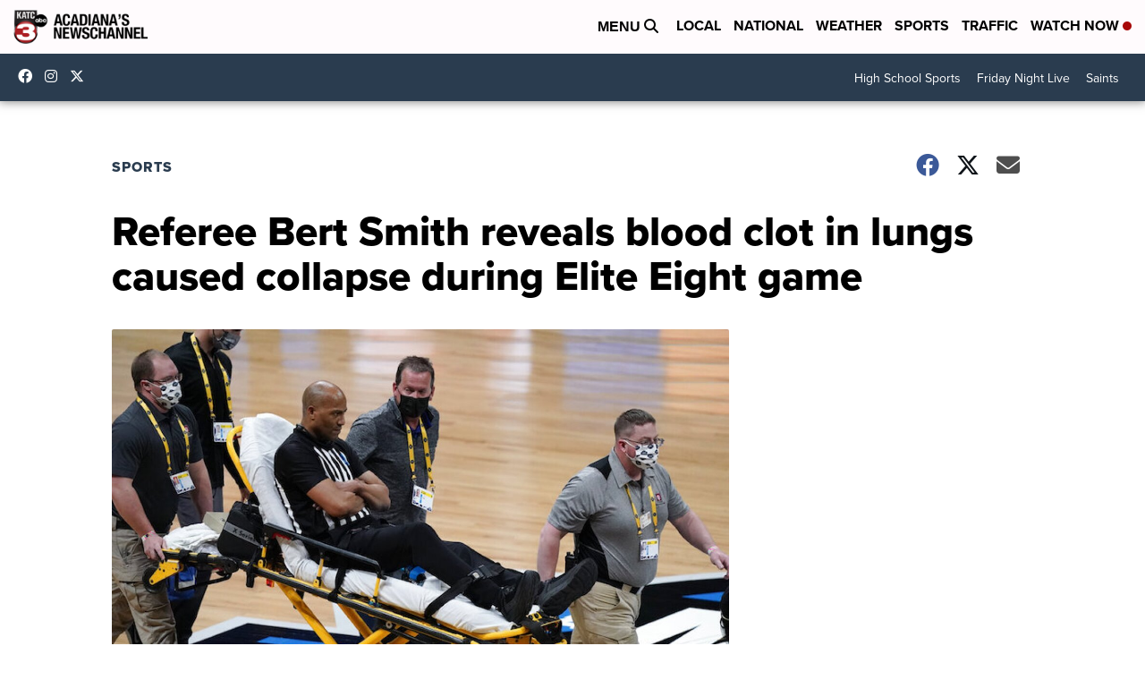

--- FILE ---
content_type: application/javascript; charset=utf-8
request_url: https://fundingchoicesmessages.google.com/f/AGSKWxWD9VqU5esaKhhxv-uyBszUExjAGrf82ZtZBQlYAps3M6OLTMQEK4q8WNV0ihMTuF8IoB-tYHBKCw5fjM8lOpzYG2IckZqQmoIgY2ylXqeEe2bw_YaQ24Lp8QzDIj4V3eqK98moDWU-tDQYiBOGBVuvVNduuUTSL04ZidGy9dDq95NxOKsHMRQONFFo/__adbanners./GeoDynBanner.php?wmid=/80x468_/AIV-Ad-/ads600-
body_size: -1288
content:
window['5d1d6303-af9d-4def-b435-271eb9f226c6'] = true;